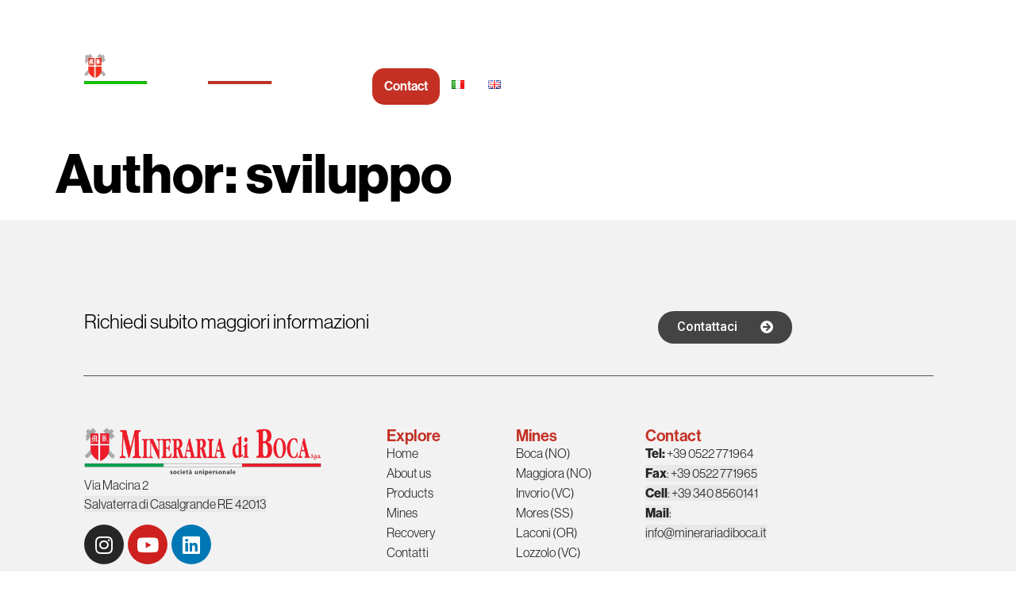

--- FILE ---
content_type: text/css
request_url: https://cava-argilla.it/wp-content/uploads/elementor/css/post-6.css?ver=1762570975
body_size: 377
content:
.elementor-kit-6{--e-global-color-primary:#C43024;--e-global-color-secondary:#444444;--e-global-color-text:#232323;--e-global-color-accent:#E8E8E8;--e-global-color-7167ff7:#03A650;--e-global-color-19fa918:#AED195;--e-global-color-2ca4f28:#137733;--e-global-typography-primary-font-family:"neue-haas-grotesk-display";--e-global-typography-primary-font-weight:600;--e-global-typography-secondary-font-family:"Roboto Slab";--e-global-typography-secondary-font-weight:400;--e-global-typography-text-font-family:"neue-haas-grotesk-display";--e-global-typography-text-font-size:16px;--e-global-typography-text-font-weight:400;--e-global-typography-accent-font-family:"Roboto";--e-global-typography-accent-font-weight:500;color:var( --e-global-color-text );font-family:"neue-haas-grotesk-display", Sans-serif;font-size:16px;}.elementor-kit-6 a{color:#232323;}.elementor-kit-6 h1{color:#000000;font-family:"neue-haas-grotesk-display", Sans-serif;font-size:68px;font-weight:bold;}.elementor-kit-6 h2{color:var( --e-global-color-text );font-family:"neue-haas-grotesk-text", Sans-serif;font-size:58px;font-weight:500;line-height:1.3em;letter-spacing:-0.1px;word-spacing:0px;}.elementor-kit-6 button,.elementor-kit-6 input[type="button"],.elementor-kit-6 input[type="submit"],.elementor-kit-6 .elementor-button{font-family:"neue-haas-grotesk-display", Sans-serif;font-size:16px;font-weight:bold;}.elementor-section.elementor-section-boxed > .elementor-container{max-width:1140px;}.e-con{--container-max-width:1140px;}.elementor-widget:not(:last-child){margin-block-end:20px;}.elementor-element{--widgets-spacing:20px 20px;}{}h1.entry-title{display:var(--page-title-display);}.site-header{padding-inline-end:0px;padding-inline-start:0px;}@media(max-width:1024px){.elementor-section.elementor-section-boxed > .elementor-container{max-width:1024px;}.e-con{--container-max-width:1024px;}}@media(max-width:767px){.elementor-kit-6 h1{font-size:48px;line-height:1.2em;}.elementor-kit-6 h2{font-size:38px;line-height:1.2em;}.elementor-section.elementor-section-boxed > .elementor-container{max-width:767px;}.e-con{--container-max-width:767px;}}

--- FILE ---
content_type: text/css
request_url: https://cava-argilla.it/wp-content/uploads/elementor/css/post-1687.css?ver=1762587458
body_size: 1152
content:
.elementor-1687 .elementor-element.elementor-element-1b78e92{--display:flex;--flex-direction:row;--container-widget-width:calc( ( 1 - var( --container-widget-flex-grow ) ) * 100% );--container-widget-height:100%;--container-widget-flex-grow:1;--container-widget-align-self:stretch;--align-items:center;--gap:0px 0px;--background-transition:0.3s;--padding-block-start:30px;--padding-block-end:30px;--padding-inline-start:0px;--padding-inline-end:0px;}.elementor-1687 .elementor-element.elementor-element-1b78e92, .elementor-1687 .elementor-element.elementor-element-1b78e92::before{--border-transition:0.3s;}.elementor-1687 .elementor-element.elementor-element-b54f95a{--display:flex;--flex-direction:column;--container-widget-width:100%;--container-widget-height:initial;--container-widget-flex-grow:0;--container-widget-align-self:initial;--background-transition:0.3s;}.elementor-1687 .elementor-element.elementor-element-d746284{text-align:left;}.elementor-1687 .elementor-element.elementor-element-40e4e5d{--display:flex;--flex-direction:column;--container-widget-width:calc( ( 1 - var( --container-widget-flex-grow ) ) * 100% );--container-widget-height:initial;--container-widget-flex-grow:0;--container-widget-align-self:initial;--align-items:flex-end;--background-transition:0.3s;}.elementor-1687 .elementor-element.elementor-element-d596998 .hfe-nav-menu__toggle{margin-left:auto;}.elementor-1687 .elementor-element.elementor-element-d596998 .menu-item a.hfe-menu-item{padding-left:15px;padding-right:15px;}.elementor-1687 .elementor-element.elementor-element-d596998 .menu-item a.hfe-sub-menu-item{padding-left:calc( 15px + 20px );padding-right:15px;}.elementor-1687 .elementor-element.elementor-element-d596998 .hfe-nav-menu__layout-vertical .menu-item ul ul a.hfe-sub-menu-item{padding-left:calc( 15px + 40px );padding-right:15px;}.elementor-1687 .elementor-element.elementor-element-d596998 .hfe-nav-menu__layout-vertical .menu-item ul ul ul a.hfe-sub-menu-item{padding-left:calc( 15px + 60px );padding-right:15px;}.elementor-1687 .elementor-element.elementor-element-d596998 .hfe-nav-menu__layout-vertical .menu-item ul ul ul ul a.hfe-sub-menu-item{padding-left:calc( 15px + 80px );padding-right:15px;}.elementor-1687 .elementor-element.elementor-element-d596998 .menu-item a.hfe-menu-item, .elementor-1687 .elementor-element.elementor-element-d596998 .menu-item a.hfe-sub-menu-item{padding-top:15px;padding-bottom:15px;}.elementor-1687 .elementor-element.elementor-element-d596998 a.hfe-menu-item, .elementor-1687 .elementor-element.elementor-element-d596998 a.hfe-sub-menu-item{font-family:"neue-haas-grotesk-display", Sans-serif;font-weight:600;}.elementor-1687 .elementor-element.elementor-element-d596998 .menu-item a.hfe-menu-item, .elementor-1687 .elementor-element.elementor-element-d596998 .sub-menu a.hfe-sub-menu-item{color:#FFFFFF;}.elementor-1687 .elementor-element.elementor-element-d596998 .sub-menu,
								.elementor-1687 .elementor-element.elementor-element-d596998 nav.hfe-dropdown,
								.elementor-1687 .elementor-element.elementor-element-d596998 nav.hfe-dropdown-expandible,
								.elementor-1687 .elementor-element.elementor-element-d596998 nav.hfe-dropdown .menu-item a.hfe-menu-item,
								.elementor-1687 .elementor-element.elementor-element-d596998 nav.hfe-dropdown .menu-item a.hfe-sub-menu-item{background-color:#C43024;}.elementor-1687 .elementor-element.elementor-element-d596998 .sub-menu{border-radius:20px 20px 20px 20px;}.elementor-1687 .elementor-element.elementor-element-d596998 .sub-menu li.menu-item:first-child{border-top-left-radius:20px;border-top-right-radius:20px;overflow:hidden;}.elementor-1687 .elementor-element.elementor-element-d596998 .sub-menu li.menu-item:last-child{border-bottom-right-radius:20px;border-bottom-left-radius:20px;overflow:hidden;}.elementor-1687 .elementor-element.elementor-element-d596998 nav.hfe-dropdown{border-radius:20px 20px 20px 20px;}.elementor-1687 .elementor-element.elementor-element-d596998 nav.hfe-dropdown li.menu-item:first-child{border-top-left-radius:20px;border-top-right-radius:20px;overflow:hidden;}.elementor-1687 .elementor-element.elementor-element-d596998 nav.hfe-dropdown li.menu-item:last-child{border-bottom-right-radius:20px;border-bottom-left-radius:20px;overflow:hidden;}.elementor-1687 .elementor-element.elementor-element-d596998 nav.hfe-dropdown-expandible{border-radius:20px 20px 20px 20px;}.elementor-1687 .elementor-element.elementor-element-d596998 nav.hfe-dropdown-expandible li.menu-item:first-child{border-top-left-radius:20px;border-top-right-radius:20px;overflow:hidden;}.elementor-1687 .elementor-element.elementor-element-d596998 nav.hfe-dropdown-expandible li.menu-item:last-child{border-bottom-right-radius:20px;border-bottom-left-radius:20px;overflow:hidden;}.elementor-1687 .elementor-element.elementor-element-d596998 ul.sub-menu{width:220px;}.elementor-1687 .elementor-element.elementor-element-d596998 .sub-menu a.hfe-sub-menu-item,
						 .elementor-1687 .elementor-element.elementor-element-d596998 nav.hfe-dropdown li a.hfe-menu-item,
						 .elementor-1687 .elementor-element.elementor-element-d596998 nav.hfe-dropdown li a.hfe-sub-menu-item,
						 .elementor-1687 .elementor-element.elementor-element-d596998 nav.hfe-dropdown-expandible li a.hfe-menu-item,
						 .elementor-1687 .elementor-element.elementor-element-d596998 nav.hfe-dropdown-expandible li a.hfe-sub-menu-item{padding-top:15px;padding-bottom:15px;}.elementor-1687 .elementor-element.elementor-element-d596998 .sub-menu li.menu-item:not(:last-child),
						.elementor-1687 .elementor-element.elementor-element-d596998 nav.hfe-dropdown li.menu-item:not(:last-child),
						.elementor-1687 .elementor-element.elementor-element-d596998 nav.hfe-dropdown-expandible li.menu-item:not(:last-child){border-bottom-style:solid;border-bottom-color:#c4c4c4;border-bottom-width:1px;}.elementor-1687 .elementor-element.elementor-element-d596998 div.hfe-nav-menu-icon{color:#FCFCFC;}.elementor-1687 .elementor-element.elementor-element-d596998 div.hfe-nav-menu-icon svg{fill:#FCFCFC;}.elementor-1687 .elementor-element.elementor-element-9c1a8a1{--display:flex;--flex-direction:row;--container-widget-width:calc( ( 1 - var( --container-widget-flex-grow ) ) * 100% );--container-widget-height:100%;--container-widget-flex-grow:1;--container-widget-align-self:stretch;--align-items:center;--gap:0px 0px;--background-transition:0.3s;--padding-block-start:30px;--padding-block-end:30px;--padding-inline-start:0px;--padding-inline-end:0px;}.elementor-1687 .elementor-element.elementor-element-9c1a8a1, .elementor-1687 .elementor-element.elementor-element-9c1a8a1::before{--border-transition:0.3s;}.elementor-1687 .elementor-element.elementor-element-b4dbf88{--display:flex;--flex-direction:column;--container-widget-width:100%;--container-widget-height:initial;--container-widget-flex-grow:0;--container-widget-align-self:initial;--background-transition:0.3s;}.elementor-1687 .elementor-element.elementor-element-0515385{text-align:left;}.elementor-1687 .elementor-element.elementor-element-d32e96c{--display:flex;--flex-direction:column;--container-widget-width:calc( ( 1 - var( --container-widget-flex-grow ) ) * 100% );--container-widget-height:initial;--container-widget-flex-grow:0;--container-widget-align-self:initial;--align-items:flex-end;--background-transition:0.3s;}.elementor-1687 .elementor-element.elementor-element-b5ee6ac .hfe-nav-menu__toggle,
						.elementor-1687 .elementor-element.elementor-element-b5ee6ac .hfe-nav-menu-icon{margin:0 auto;}.elementor-1687 .elementor-element.elementor-element-b5ee6ac li.menu-item a{justify-content:space-between;}.elementor-1687 .elementor-element.elementor-element-b5ee6ac li .elementor-button-wrapper{text-align:space-between;}.elementor-1687 .elementor-element.elementor-element-b5ee6ac.hfe-menu-item-flex-end li .elementor-button-wrapper{text-align:right;}.elementor-1687 .elementor-element.elementor-element-b5ee6ac .hfe-flyout-wrapper .hfe-side{width:300px;}.elementor-1687 .elementor-element.elementor-element-b5ee6ac .hfe-flyout-open.left{left:-300px;}.elementor-1687 .elementor-element.elementor-element-b5ee6ac .hfe-flyout-open.right{right:-300px;}.elementor-1687 .elementor-element.elementor-element-b5ee6ac .hfe-flyout-content{padding:30px;background-color:var( --e-global-color-accent );}.elementor-1687 .elementor-element.elementor-element-b5ee6ac .menu-item a.hfe-menu-item{padding-left:15px;padding-right:15px;}.elementor-1687 .elementor-element.elementor-element-b5ee6ac .menu-item a.hfe-sub-menu-item{padding-left:calc( 15px + 20px );padding-right:15px;}.elementor-1687 .elementor-element.elementor-element-b5ee6ac .hfe-nav-menu__layout-vertical .menu-item ul ul a.hfe-sub-menu-item{padding-left:calc( 15px + 40px );padding-right:15px;}.elementor-1687 .elementor-element.elementor-element-b5ee6ac .hfe-nav-menu__layout-vertical .menu-item ul ul ul a.hfe-sub-menu-item{padding-left:calc( 15px + 60px );padding-right:15px;}.elementor-1687 .elementor-element.elementor-element-b5ee6ac .hfe-nav-menu__layout-vertical .menu-item ul ul ul ul a.hfe-sub-menu-item{padding-left:calc( 15px + 80px );padding-right:15px;}.elementor-1687 .elementor-element.elementor-element-b5ee6ac .menu-item a.hfe-menu-item, .elementor-1687 .elementor-element.elementor-element-b5ee6ac .menu-item a.hfe-sub-menu-item{padding-top:15px;padding-bottom:15px;}.elementor-1687 .elementor-element.elementor-element-b5ee6ac a.hfe-menu-item, .elementor-1687 .elementor-element.elementor-element-b5ee6ac a.hfe-sub-menu-item{font-family:"neue-haas-grotesk-display", Sans-serif;font-weight:600;}.elementor-1687 .elementor-element.elementor-element-b5ee6ac .menu-item a.hfe-menu-item, .elementor-1687 .elementor-element.elementor-element-b5ee6ac .sub-menu a.hfe-sub-menu-item{color:#0F0000;}.elementor-1687 .elementor-element.elementor-element-b5ee6ac .menu-item a.hfe-menu-item:hover,
								.elementor-1687 .elementor-element.elementor-element-b5ee6ac .sub-menu a.hfe-sub-menu-item:hover,
								.elementor-1687 .elementor-element.elementor-element-b5ee6ac .menu-item.current-menu-item a.hfe-menu-item,
								.elementor-1687 .elementor-element.elementor-element-b5ee6ac .menu-item a.hfe-menu-item.highlighted,
								.elementor-1687 .elementor-element.elementor-element-b5ee6ac .menu-item a.hfe-menu-item:focus{color:#C43024;}.elementor-1687 .elementor-element.elementor-element-b5ee6ac .sub-menu a.hfe-sub-menu-item,
								.elementor-1687 .elementor-element.elementor-element-b5ee6ac .elementor-menu-toggle,
								.elementor-1687 .elementor-element.elementor-element-b5ee6ac nav.hfe-dropdown li a.hfe-menu-item,
								.elementor-1687 .elementor-element.elementor-element-b5ee6ac nav.hfe-dropdown li a.hfe-sub-menu-item,
								.elementor-1687 .elementor-element.elementor-element-b5ee6ac nav.hfe-dropdown-expandible li a.hfe-menu-item,
								.elementor-1687 .elementor-element.elementor-element-b5ee6ac nav.hfe-dropdown-expandible li a.hfe-sub-menu-item{color:var( --e-global-color-primary );}
							.elementor-1687 .elementor-element.elementor-element-b5ee6ac .sub-menu li a.hfe-sub-menu-item,
							.elementor-1687 .elementor-element.elementor-element-b5ee6ac nav.hfe-dropdown li a.hfe-sub-menu-item,
							.elementor-1687 .elementor-element.elementor-element-b5ee6ac nav.hfe-dropdown li a.hfe-menu-item,
							.elementor-1687 .elementor-element.elementor-element-b5ee6ac nav.hfe-dropdown-expandible li a.hfe-menu-item,
							.elementor-1687 .elementor-element.elementor-element-b5ee6ac nav.hfe-dropdown-expandible li a.hfe-sub-menu-item{font-weight:600;}.elementor-1687 .elementor-element.elementor-element-b5ee6ac nav.hfe-nav-menu__layout-horizontal .sub-menu,
							.elementor-1687 .elementor-element.elementor-element-b5ee6ac nav:not(.hfe-nav-menu__layout-horizontal) .sub-menu.sub-menu-open,
							.elementor-1687 .elementor-element.elementor-element-b5ee6ac nav.hfe-dropdown .hfe-nav-menu,
						 	.elementor-1687 .elementor-element.elementor-element-b5ee6ac nav.hfe-dropdown-expandible .hfe-nav-menu{border-style:none;}.elementor-1687 .elementor-element.elementor-element-b5ee6ac .sub-menu{border-radius:20px 20px 20px 20px;}.elementor-1687 .elementor-element.elementor-element-b5ee6ac .sub-menu li.menu-item:first-child{border-top-left-radius:20px;border-top-right-radius:20px;overflow:hidden;}.elementor-1687 .elementor-element.elementor-element-b5ee6ac .sub-menu li.menu-item:last-child{border-bottom-right-radius:20px;border-bottom-left-radius:20px;overflow:hidden;}.elementor-1687 .elementor-element.elementor-element-b5ee6ac nav.hfe-dropdown{border-radius:20px 20px 20px 20px;}.elementor-1687 .elementor-element.elementor-element-b5ee6ac nav.hfe-dropdown li.menu-item:first-child{border-top-left-radius:20px;border-top-right-radius:20px;overflow:hidden;}.elementor-1687 .elementor-element.elementor-element-b5ee6ac nav.hfe-dropdown li.menu-item:last-child{border-bottom-right-radius:20px;border-bottom-left-radius:20px;overflow:hidden;}.elementor-1687 .elementor-element.elementor-element-b5ee6ac nav.hfe-dropdown-expandible{border-radius:20px 20px 20px 20px;}.elementor-1687 .elementor-element.elementor-element-b5ee6ac nav.hfe-dropdown-expandible li.menu-item:first-child{border-top-left-radius:20px;border-top-right-radius:20px;overflow:hidden;}.elementor-1687 .elementor-element.elementor-element-b5ee6ac nav.hfe-dropdown-expandible li.menu-item:last-child{border-bottom-right-radius:20px;border-bottom-left-radius:20px;overflow:hidden;}.elementor-1687 .elementor-element.elementor-element-b5ee6ac .sub-menu a.hfe-sub-menu-item,
						 .elementor-1687 .elementor-element.elementor-element-b5ee6ac nav.hfe-dropdown li a.hfe-menu-item,
						 .elementor-1687 .elementor-element.elementor-element-b5ee6ac nav.hfe-dropdown li a.hfe-sub-menu-item,
						 .elementor-1687 .elementor-element.elementor-element-b5ee6ac nav.hfe-dropdown-expandible li a.hfe-menu-item,
						 .elementor-1687 .elementor-element.elementor-element-b5ee6ac nav.hfe-dropdown-expandible li a.hfe-sub-menu-item{padding-top:15px;padding-bottom:15px;}.elementor-1687 .elementor-element.elementor-element-b5ee6ac .sub-menu li.menu-item:not(:last-child),
						.elementor-1687 .elementor-element.elementor-element-b5ee6ac nav.hfe-dropdown li.menu-item:not(:last-child),
						.elementor-1687 .elementor-element.elementor-element-b5ee6ac nav.hfe-dropdown-expandible li.menu-item:not(:last-child){border-bottom-style:none;}.elementor-1687 .elementor-element.elementor-element-b5ee6ac div.hfe-nav-menu-icon{color:#FCFCFC;}.elementor-1687 .elementor-element.elementor-element-b5ee6ac div.hfe-nav-menu-icon svg{fill:#FCFCFC;}.elementor-1687 .elementor-element.elementor-element-b5ee6ac .hfe-flyout-close{color:#7A7A7A;}.elementor-1687 .elementor-element.elementor-element-b5ee6ac .hfe-flyout-close svg{fill:#7A7A7A;}@media(max-width:767px){.elementor-1687 .elementor-element.elementor-element-1b78e92{--content-width:85%;}.elementor-1687 .elementor-element.elementor-element-b54f95a{--width:45%;}.elementor-1687 .elementor-element.elementor-element-40e4e5d{--width:55%;}.elementor-1687 .elementor-element.elementor-element-9c1a8a1{--content-width:85%;}.elementor-1687 .elementor-element.elementor-element-b4dbf88{--width:45%;}.elementor-1687 .elementor-element.elementor-element-d32e96c{--width:55%;}.elementor-1687 .elementor-element.elementor-element-b5ee6ac .sub-menu{border-radius:10px 10px 10px 10px;}.elementor-1687 .elementor-element.elementor-element-b5ee6ac .sub-menu li.menu-item:first-child{border-top-left-radius:10px;border-top-right-radius:10px;overflow:hidden;}.elementor-1687 .elementor-element.elementor-element-b5ee6ac .sub-menu li.menu-item:last-child{border-bottom-right-radius:10px;border-bottom-left-radius:10px;overflow:hidden;}.elementor-1687 .elementor-element.elementor-element-b5ee6ac nav.hfe-dropdown{border-radius:10px 10px 10px 10px;}.elementor-1687 .elementor-element.elementor-element-b5ee6ac nav.hfe-dropdown li.menu-item:first-child{border-top-left-radius:10px;border-top-right-radius:10px;overflow:hidden;}.elementor-1687 .elementor-element.elementor-element-b5ee6ac nav.hfe-dropdown li.menu-item:last-child{border-bottom-right-radius:10px;border-bottom-left-radius:10px;overflow:hidden;}.elementor-1687 .elementor-element.elementor-element-b5ee6ac nav.hfe-dropdown-expandible{border-radius:10px 10px 10px 10px;}.elementor-1687 .elementor-element.elementor-element-b5ee6ac nav.hfe-dropdown-expandible li.menu-item:first-child{border-top-left-radius:10px;border-top-right-radius:10px;overflow:hidden;}.elementor-1687 .elementor-element.elementor-element-b5ee6ac nav.hfe-dropdown-expandible li.menu-item:last-child{border-bottom-right-radius:10px;border-bottom-left-radius:10px;overflow:hidden;}}@media(min-width:768px){.elementor-1687 .elementor-element.elementor-element-1b78e92{--content-width:85%;}.elementor-1687 .elementor-element.elementor-element-b54f95a{--width:33.3333%;}.elementor-1687 .elementor-element.elementor-element-40e4e5d{--width:66.6666%;}.elementor-1687 .elementor-element.elementor-element-9c1a8a1{--content-width:85%;}.elementor-1687 .elementor-element.elementor-element-b4dbf88{--width:33.3333%;}.elementor-1687 .elementor-element.elementor-element-d32e96c{--width:66.6666%;}}

--- FILE ---
content_type: text/css
request_url: https://cava-argilla.it/wp-content/uploads/elementor/css/post-1733.css?ver=1762587458
body_size: 826
content:
.elementor-1733 .elementor-element.elementor-element-ecdf4f3{--display:flex;--flex-direction:row;--container-widget-width:calc( ( 1 - var( --container-widget-flex-grow ) ) * 100% );--container-widget-height:100%;--container-widget-flex-grow:1;--container-widget-align-self:stretch;--align-items:center;--gap:0px 0px;--background-transition:0.3s;border-style:solid;--border-style:solid;border-width:0px 0px 0px 0px;--border-block-start-width:0px;--border-inline-end-width:0px;--border-block-end-width:0px;--border-inline-start-width:0px;--border-radius:0px 0px 0px 0px;--padding-block-start:100px;--padding-block-end:0px;--padding-inline-start:0px;--padding-inline-end:0px;}.elementor-1733 .elementor-element.elementor-element-ecdf4f3:not(.elementor-motion-effects-element-type-background), .elementor-1733 .elementor-element.elementor-element-ecdf4f3 > .elementor-motion-effects-container > .elementor-motion-effects-layer{background-color:#F2F2F2;}.elementor-1733 .elementor-element.elementor-element-ecdf4f3, .elementor-1733 .elementor-element.elementor-element-ecdf4f3::before{--border-transition:0.3s;}.elementor-1733 .elementor-element.elementor-element-574286e{--display:flex;--flex-direction:column;--container-widget-width:100%;--container-widget-height:initial;--container-widget-flex-grow:0;--container-widget-align-self:initial;--background-transition:0.3s;}.elementor-1733 .elementor-element.elementor-element-ae3fddf{color:#000000;font-size:25px;font-weight:400;}.elementor-1733 .elementor-element.elementor-element-9d5e444{--display:flex;--flex-direction:column;--container-widget-width:calc( ( 1 - var( --container-widget-flex-grow ) ) * 100% );--container-widget-height:initial;--container-widget-flex-grow:0;--container-widget-align-self:initial;--align-items:flex-end;--background-transition:0.3s;}.elementor-1733 .elementor-element.elementor-element-1a9fb7c .elementor-button .elementor-align-icon-right{margin-left:29px;}.elementor-1733 .elementor-element.elementor-element-1a9fb7c .elementor-button .elementor-align-icon-left{margin-right:29px;}.elementor-1733 .elementor-element.elementor-element-1a9fb7c .elementor-button{fill:#FFFFFF;color:#FFFFFF;background-color:var( --e-global-color-secondary );border-radius:20px 20px 20px 20px;}.elementor-1733 .elementor-element.elementor-element-b7d7abd{--display:flex;--flex-direction:column;--container-widget-width:100%;--container-widget-height:initial;--container-widget-flex-grow:0;--container-widget-align-self:initial;--background-transition:0.3s;}.elementor-1733 .elementor-element.elementor-element-b7d7abd:not(.elementor-motion-effects-element-type-background), .elementor-1733 .elementor-element.elementor-element-b7d7abd > .elementor-motion-effects-container > .elementor-motion-effects-layer{background-color:#F2F2F2;}.elementor-1733 .elementor-element.elementor-element-b7d7abd, .elementor-1733 .elementor-element.elementor-element-b7d7abd::before{--border-transition:0.3s;}.elementor-1733 .elementor-element.elementor-element-b4f9f6d{--divider-border-style:solid;--divider-color:#000000A8;--divider-border-width:1px;}.elementor-1733 .elementor-element.elementor-element-b4f9f6d .elementor-divider-separator{width:100%;}.elementor-1733 .elementor-element.elementor-element-b4f9f6d .elementor-divider{padding-block-start:15px;padding-block-end:15px;}.elementor-1733 .elementor-element.elementor-element-7959ba0{--display:flex;--flex-direction:row;--container-widget-width:initial;--container-widget-height:100%;--container-widget-flex-grow:1;--container-widget-align-self:stretch;--gap:0px 50px;--background-transition:0.3s;--padding-block-start:030px;--padding-block-end:100px;--padding-inline-start:0px;--padding-inline-end:0px;}.elementor-1733 .elementor-element.elementor-element-7959ba0:not(.elementor-motion-effects-element-type-background), .elementor-1733 .elementor-element.elementor-element-7959ba0 > .elementor-motion-effects-container > .elementor-motion-effects-layer{background-color:#F2F2F2;}.elementor-1733 .elementor-element.elementor-element-7959ba0, .elementor-1733 .elementor-element.elementor-element-7959ba0::before{--border-transition:0.3s;}.elementor-1733 .elementor-element.elementor-element-8b0331f{--display:flex;--flex-direction:column;--container-widget-width:100%;--container-widget-height:initial;--container-widget-flex-grow:0;--container-widget-align-self:initial;--background-transition:0.3s;}.elementor-1733 .elementor-element.elementor-element-fa9e5a4{text-align:left;}.elementor-1733 .elementor-element.elementor-element-fa9e5a4 img{max-width:83%;}.elementor-1733 .elementor-element.elementor-element-fa9e5a4.elementor-element{--align-self:flex-start;}.elementor-1733 .elementor-element.elementor-element-d32ea01{--grid-template-columns:repeat(0, auto);--grid-column-gap:5px;--grid-row-gap:0px;}.elementor-1733 .elementor-element.elementor-element-d32ea01 .elementor-widget-container{text-align:left;}.elementor-1733 .elementor-element.elementor-element-a09ce8a{--display:flex;--flex-direction:column;--container-widget-width:100%;--container-widget-height:initial;--container-widget-flex-grow:0;--container-widget-align-self:initial;--background-transition:0.3s;}.elementor-1733 .elementor-element.elementor-element-3a4f828{font-family:"neue-haas-grotesk-display", Sans-serif;font-size:16px;font-weight:400;line-height:1.6em;}.elementor-1733 .elementor-element.elementor-element-3a4f828 > .elementor-widget-container{margin:0px 0px 0px 0px;padding:0px 0px 0px 0px;}.elementor-1733 .elementor-element.elementor-element-a2051b1{--display:flex;--flex-direction:column;--container-widget-width:100%;--container-widget-height:initial;--container-widget-flex-grow:0;--container-widget-align-self:initial;--background-transition:0.3s;}.elementor-1733 .elementor-element.elementor-element-66a7cb0{font-family:"neue-haas-grotesk-display", Sans-serif;font-size:16px;font-weight:400;line-height:1.6em;}.elementor-1733 .elementor-element.elementor-element-66a7cb0 > .elementor-widget-container{margin:0px 0px 0px 0px;padding:0px 0px 0px 0px;}.elementor-1733 .elementor-element.elementor-element-7e9728f{--display:flex;--flex-direction:column;--container-widget-width:100%;--container-widget-height:initial;--container-widget-flex-grow:0;--container-widget-align-self:initial;--background-transition:0.3s;}.elementor-1733 .elementor-element.elementor-element-2db9188{font-family:"neue-haas-grotesk-display", Sans-serif;font-size:16px;font-weight:400;line-height:1.6em;}.elementor-1733 .elementor-element.elementor-element-2db9188 > .elementor-widget-container{margin:0px 0px 0px 0px;padding:0px 0px 0px 0px;}@media(min-width:768px){.elementor-1733 .elementor-element.elementor-element-ecdf4f3{--content-width:85%;}.elementor-1733 .elementor-element.elementor-element-574286e{--width:100%;}.elementor-1733 .elementor-element.elementor-element-9d5e444{--width:50%;}.elementor-1733 .elementor-element.elementor-element-b7d7abd{--content-width:85%;}.elementor-1733 .elementor-element.elementor-element-7959ba0{--content-width:85%;}.elementor-1733 .elementor-element.elementor-element-8b0331f{--width:35%;}.elementor-1733 .elementor-element.elementor-element-a09ce8a{--width:15%;}.elementor-1733 .elementor-element.elementor-element-a2051b1{--width:15%;}.elementor-1733 .elementor-element.elementor-element-7e9728f{--width:15%;}}@media(max-width:1024px) and (min-width:768px){.elementor-1733 .elementor-element.elementor-element-8b0331f{--width:90%;}.elementor-1733 .elementor-element.elementor-element-a09ce8a{--width:28%;}.elementor-1733 .elementor-element.elementor-element-a2051b1{--width:38%;}.elementor-1733 .elementor-element.elementor-element-7e9728f{--width:48%;}}@media(max-width:1024px){.elementor-1733 .elementor-element.elementor-element-7959ba0{--flex-direction:column;--container-widget-width:100%;--container-widget-height:initial;--container-widget-flex-grow:0;--container-widget-align-self:initial;--padding-block-start:0px;--padding-block-end:70px;--padding-inline-start:20px;--padding-inline-end:20px;}}@media(max-width:767px){.elementor-1733 .elementor-element.elementor-element-ecdf4f3{--padding-block-start:0px;--padding-block-end:0px;--padding-inline-start:20px;--padding-inline-end:20px;}.elementor-1733 .elementor-element.elementor-element-9d5e444{--align-items:flex-start;--container-widget-width:calc( ( 1 - var( --container-widget-flex-grow ) ) * 100% );}.elementor-1733 .elementor-element.elementor-element-b7d7abd{--margin-block-start:0px;--margin-block-end:0px;--margin-inline-start:0px;--margin-inline-end:0px;--padding-block-start:0px;--padding-block-end:0px;--padding-inline-start:20px;--padding-inline-end:20px;}.elementor-1733 .elementor-element.elementor-element-7959ba0{--padding-block-start:0px;--padding-block-end:50px;--padding-inline-start:20px;--padding-inline-end:20px;}}